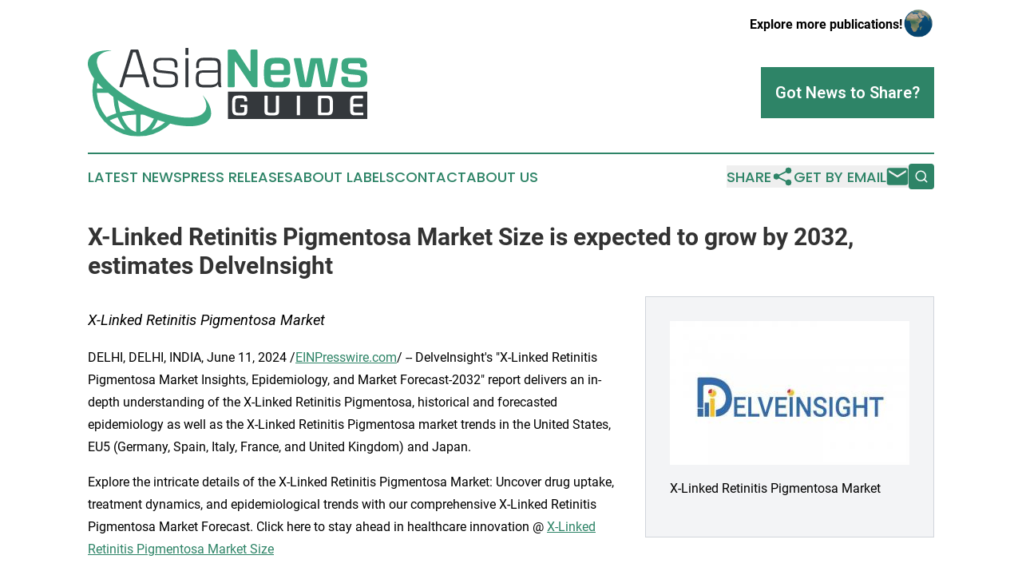

--- FILE ---
content_type: text/html;charset=utf-8
request_url: https://www.asianewsguide.com/article/719057437-x-linked-retinitis-pigmentosa-market-size-is-expected-to-grow-by-2032-estimates-delveinsight
body_size: 8192
content:
<!DOCTYPE html>
<html lang="en">
<head>
  <title>X-Linked Retinitis Pigmentosa Market Size is expected to grow by 2032, estimates DelveInsight | Asia News Guide</title>
  <meta charset="utf-8">
  <meta name="viewport" content="width=device-width, initial-scale=1">
    <meta name="description" content="Asia News Guide is an online news publication focusing on the Asia Pacific: Following the news from Asia and the Pacific">
    <link rel="icon" href="https://cdn.newsmatics.com/agp/sites/asianewsguide-favicon-1.png" type="image/png">
  <meta name="csrf-token" content="DZbqCD2_b9sqZMN7tA7uC7OqW3kg9NipTUuQuNp2iDU=">
  <meta name="csrf-param" content="authenticity_token">
  <link href="/css/styles.min.css?v1d0b8e25eaccc1ca72b30a2f13195adabfa54991" rel="stylesheet" data-turbo-track="reload">
  <link rel="stylesheet" href="/plugins/vanilla-cookieconsent/cookieconsent.css?v1d0b8e25eaccc1ca72b30a2f13195adabfa54991">
  
<style type="text/css">
    :root {
        --color-primary-background: rgba(46, 132, 103, 0.1);
        --color-primary: #2e8467;
        --color-secondary: #34383c;
    }
</style>

  <script type="importmap">
    {
      "imports": {
          "adController": "/js/controllers/adController.js?v1d0b8e25eaccc1ca72b30a2f13195adabfa54991",
          "alertDialog": "/js/controllers/alertDialog.js?v1d0b8e25eaccc1ca72b30a2f13195adabfa54991",
          "articleListController": "/js/controllers/articleListController.js?v1d0b8e25eaccc1ca72b30a2f13195adabfa54991",
          "dialog": "/js/controllers/dialog.js?v1d0b8e25eaccc1ca72b30a2f13195adabfa54991",
          "flashMessage": "/js/controllers/flashMessage.js?v1d0b8e25eaccc1ca72b30a2f13195adabfa54991",
          "gptAdController": "/js/controllers/gptAdController.js?v1d0b8e25eaccc1ca72b30a2f13195adabfa54991",
          "hamburgerController": "/js/controllers/hamburgerController.js?v1d0b8e25eaccc1ca72b30a2f13195adabfa54991",
          "labelsDescription": "/js/controllers/labelsDescription.js?v1d0b8e25eaccc1ca72b30a2f13195adabfa54991",
          "searchController": "/js/controllers/searchController.js?v1d0b8e25eaccc1ca72b30a2f13195adabfa54991",
          "videoController": "/js/controllers/videoController.js?v1d0b8e25eaccc1ca72b30a2f13195adabfa54991",
          "navigationController": "/js/controllers/navigationController.js?v1d0b8e25eaccc1ca72b30a2f13195adabfa54991"          
      }
    }
  </script>
  <script>
      (function(w,d,s,l,i){w[l]=w[l]||[];w[l].push({'gtm.start':
      new Date().getTime(),event:'gtm.js'});var f=d.getElementsByTagName(s)[0],
      j=d.createElement(s),dl=l!='dataLayer'?'&l='+l:'';j.async=true;
      j.src='https://www.googletagmanager.com/gtm.js?id='+i+dl;
      f.parentNode.insertBefore(j,f);
      })(window,document,'script','dataLayer','GTM-KGCXW2X');
  </script>

  <script>
    window.dataLayer.push({
      'cookie_settings': 'delta'
    });
  </script>
</head>
<body class="df-5 is-subpage">
<noscript>
  <iframe src="https://www.googletagmanager.com/ns.html?id=GTM-KGCXW2X"
          height="0" width="0" style="display:none;visibility:hidden"></iframe>
</noscript>
<div class="layout">

  <!-- Top banner -->
  <div class="max-md:hidden w-full content universal-ribbon-inner flex justify-end items-center">
    <a href="https://www.affinitygrouppublishing.com/" target="_blank" class="brands">
      <span class="font-bold text-black">Explore more publications!</span>
      <div>
        <img src="/images/globe.png" height="40" width="40" class="icon-globe"/>
      </div>
    </a>
  </div>
  <header data-controller="hamburger">
  <div class="content">
    <div class="header-top">
      <div class="flex gap-2 masthead-container justify-between items-center">
        <div class="mr-4 logo-container">
          <a href="/">
              <img src="https://cdn.newsmatics.com/agp/sites/asianewsguide-logo-1.svg" alt="Asia News Guide"
                class="max-md:!h-[60px] lg:!max-h-[115px]" height="127"
                width="auto" />
          </a>
        </div>
        <button class="hamburger relative w-8 h-6">
          <span aria-hidden="true"
            class="block absolute h-[2px] w-9 bg-[--color-primary] transform transition duration-500 ease-in-out -translate-y-[15px]"></span>
          <span aria-hidden="true"
            class="block absolute h-[2px] w-7 bg-[--color-primary] transform transition duration-500 ease-in-out translate-x-[7px]"></span>
          <span aria-hidden="true"
            class="block absolute h-[2px] w-9 bg-[--color-primary] transform transition duration-500 ease-in-out translate-y-[15px]"></span>
        </button>
        <a href="/submit-news" class="max-md:hidden button button-upload-content button-primary w-fit">
          <span>Got News to Share?</span>
        </a>
      </div>
      <!--  Screen size line  -->
      <div class="absolute bottom-0 -ml-[20px] w-screen h-[1px] bg-[--color-primary] z-50 md:hidden">
      </div>
    </div>
    <!-- Navigation bar -->
    <div class="navigation is-hidden-on-mobile" id="main-navigation">
      <div class="w-full md:hidden">
        <div data-controller="search" class="relative w-full">
  <div data-search-target="form" class="relative active">
    <form data-action="submit->search#performSearch" class="search-form">
      <input type="text" name="query" placeholder="Search..." data-search-target="input" class="search-input md:hidden" />
      <button type="button" data-action="click->search#toggle" data-search-target="icon" class="button-search">
        <img height="18" width="18" src="/images/search.svg" />
      </button>
    </form>
  </div>
</div>

      </div>
      <nav class="navigation-part">
          <a href="/latest-news" class="nav-link">
            Latest News
          </a>
          <a href="/press-releases" class="nav-link">
            Press Releases
          </a>
          <a href="/about-labels" class="nav-link">
            About Labels
          </a>
          <a href="/contact" class="nav-link">
            Contact
          </a>
          <a href="/about" class="nav-link">
            About Us
          </a>
      </nav>
      <div class="w-full md:w-auto md:justify-end">
        <div data-controller="navigation" class="header-actions hidden">
  <button class="nav-link flex gap-1 items-center" onclick="window.ShareDialog.openDialog()">
    <span data-navigation-target="text">
      Share
    </span>
    <span class="icon-share"></span>
  </button>
  <button onclick="window.AlertDialog.openDialog()" class="nav-link nav-link-email flex items-center gap-1.5">
    <span data-navigation-target="text">
      Get by Email
    </span>
    <span class="icon-mail"></span>
  </button>
  <div class="max-md:hidden">
    <div data-controller="search" class="relative w-full">
  <div data-search-target="form" class="relative active">
    <form data-action="submit->search#performSearch" class="search-form">
      <input type="text" name="query" placeholder="Search..." data-search-target="input" class="search-input md:hidden" />
      <button type="button" data-action="click->search#toggle" data-search-target="icon" class="button-search">
        <img height="18" width="18" src="/images/search.svg" />
      </button>
    </form>
  </div>
</div>

  </div>
</div>

      </div>
      <a href="/submit-news" class="md:hidden uppercase button button-upload-content button-primary w-fit">
        <span>Got News to Share?</span>
      </a>
      <a href="https://www.affinitygrouppublishing.com/" target="_blank" class="nav-link-agp">
        Explore more publications!
        <img src="/images/globe.png" height="35" width="35" />
      </a>
    </div>
  </div>
</header>

  <div id="main-content" class="content">
    <div id="flash-message"></div>
    <h1>X-Linked Retinitis Pigmentosa Market Size is expected to grow by 2032, estimates DelveInsight</h1>
<div class="press-release">
  <div class="pr_images_column"><div class="pr_image"><a href="https://img.einpresswire.com/large/685142/x-linked-retinitis-pigmentosa-m.jpeg#800x480" target="_blank" rel="nofollow"><img src="https://img.einpresswire.com/medium/685142/x-linked-retinitis-pigmentosa-m.jpeg" width="300" height="180" alt="X-Linked Retinitis Pigmentosa Market" style="max-width: 100%; height: auto;" /></a><p>X-Linked Retinitis Pigmentosa Market</p></div></div>
<p style="margin-bottom:1em;font-size:115%;"><i>X-Linked Retinitis Pigmentosa Market</i></p>
<p>DELHI, DELHI, INDIA, June 11, 2024 /<a href="https://www.einpresswire.com/?promo=4400" dir="auto" rel="nofollow external" target="_blank">EINPresswire.com</a>/ -- DelveInsight&#39;s &quot;X-Linked Retinitis Pigmentosa Market Insights, Epidemiology, and Market Forecast-2032&quot; report delivers an in-depth understanding of the X-Linked Retinitis Pigmentosa, historical and forecasted epidemiology as well as the X-Linked Retinitis Pigmentosa market trends in the United States, EU5 (Germany, Spain, Italy, France, and United Kingdom) and Japan.</p>
<p>Explore the intricate details of the X-Linked Retinitis Pigmentosa Market: Uncover drug uptake, treatment dynamics, and epidemiological trends with our comprehensive X-Linked Retinitis Pigmentosa Market Forecast. Click here to stay ahead in healthcare innovation @ <a href="https://www.delveinsight.com/sample-request/x-linked-retinitis-pigmentosa-market?utm_source=einpresswire&amp;utm_medium=pressrelease&amp;utm_campaign=ypr" rel="external nofollow" target="_blank">X-Linked Retinitis Pigmentosa Market Size</a></p>
<p>Key Takeaways from the X-Linked Retinitis Pigmentosa Market Report<br />•	May 2024:- Janssen Pharmaceuticals- Phase 3 Study to Evaluate the Safety and Efficacy of AAV5-hRKp.RPGR for the Treatment of Japanese X-linked Retinitis Pigmentosa Associated With Pathogenic Variants in Retinitis Pigmentosa GTPase Regulator (RPGR).<br />•	May 2024:- Beacon Therapeutics- A Phase 1/2 Open-Label Dose Escalation Study to Evaluate the Safety and Efficacy of AGTC-501 (rAAV2tYF-GRK1-RPGR) and a Phase 2 Randomized, Controlled, Masked, Multi-center Study Comparing Two Doses of AGTC-501 in Male Subjects With X-linked Retinitis Pigmentosa Confirmed by a Pathogenic Variant in the RPGR Gene<br />•	The increase in X-Linked Retinitis Pigmentosa Market Size is a direct consequence of the increasing patient population and anticipated launch of emerging therapies in the 7MM.<br />•	As per DelveInsight analysis, the X-Linked Retinitis Pigmentosa Market is anticipated to witness growth at a considerable CAGR.<br />•	The leading X-Linked Retinitis Pigmentosa Companies such as Kiora Pharmaceuticals Inc., Beacon Therapeutics, Janssen Research &amp; Development LLC, 4D Molecular Therapeutics, and others.and others.<br />•	Promising X-Linked Retinitis Pigmentosa Therapies such as KIO-301, and others.</p>
<p>Delve deep into the X-Linked Retinitis Pigmentosa Market Landscape: Analyze drug adoption, treatment paradigms, and epidemiological shifts in our detailed X-Linked Retinitis Pigmentosa Market Forecast. Click here to shape the future @ <a href="https://www.delveinsight.com/sample-request/x-linked-retinitis-pigmentosa-market?utm_source=einpresswire&amp;utm_medium=pressrelease&amp;utm_campaign=ypr" rel="external nofollow" target="_blank">X-Linked Retinitis Pigmentosa Epidemiology Insights</a></p>
<p>X-Linked Retinitis Pigmentosa Overview<br />X-linked retinitis Pigmentosa (XLRP) is a severe form of retinitis Pigmentosa (RP). XLRP is associated with mutations in genes located on the X chromosome, which means the condition predominantly affects males. However, some female carriers may also be clinically affected, although usually with a much less severe phenotype than males. <br />X-Linked Retinitis Pigmentosa Epidemiology Insights<br />•	X-Linked Retinitis Pigmentosa Diagnosed Prevalent Cases<br />•	X-Linked Retinitis Pigmentosa Treatable Cases<br />•	X-Linked Retinitis Pigmentosa Mutant gene-specific Diagnosed Prevalent Cases</p>
<p>Navigate the complexities of the X-Linked Retinitis Pigmentosa Market: Gain insights into drug trends, treatment scenarios, and epidemiological data through our insightful X-Linked Retinitis Pigmentosa Market Forecast. Click here to get more insights @ <a href="https://www.delveinsight.com/sample-request/x-linked-retinitis-pigmentosa-market?utm_source=einpresswire&amp;utm_medium=pressrelease&amp;utm_campaign=ypr" rel="external nofollow" target="_blank">X-Linked Retinitis Pigmentosa Treatment Market</a></p>
<p>X-Linked Retinitis Pigmentosa Market Insights<br />In recent years, genetic causes of X-linked RP have been better understood, and novel treatments are being developed to combat the disease. Gene-specific or mutation-specific investigations point to the possibility that gene augmentation therapy might be designed to restore normal gene expression in photoreceptors. Other research involves cell replacement therapy, which involves transplanting retinal progenitor cells (or non-ocular stem cells) into the eye, to repopulate the retina with functional photoreceptors. </p>
<p>X-Linked Retinitis Pigmentosa Treatment Landscape<br />The available treatment options were limited and primarily focused on managing symptoms and slowing down the progression of the disease. These treatments were not applicable to all forms of XLRP due to its genetic and clinical heterogeneity. XLRP is a genetically diverse condition, with mutations in different genes leading to the disease. Developing targeted therapies for each specific genetic mutation is a complex challenge, and a one-size-fits-all approach is not feasible, managing the ongoing degeneration of retinal cells is a significant challenge. Slowing down or halting the progression of the disease remains a major unmet need.</p>
<p>Unlock insights into the X-Linked Retinitis Pigmentosa Market: discover drug uptake patterns, treatment landscapes, and epidemiological insights with our exclusive X-Linked Retinitis Pigmentosa Market Forecast. Click here @ X-Linked Retinitis Pigmentosa Market Drivers and Barriers-<a href="https://www.delveinsight.com/sample-request/x-linked-retinitis-pigmentosa-market?utm_source=einpresswire&amp;utm_medium=pressrelease&amp;utm_campaign=ypr" rel="external nofollow" target="_blank">https://www.delveinsight.com/sample-request/x-linked-retinitis-pigmentosa-market?utm_source=einpresswire&amp;utm_medium=pressrelease&amp;utm_campaign=ypr</a> </p>
<p>X-Linked Retinitis Pigmentosa Drug Market<br />Overall, the increasing prevalence of the disease along with the significant disease burden and the robust emerging pipeline is expected to fuel the X-linked Retinitis Pigmentosa market during the forecast period (2023-2032). Companies across the globe are thoroughly working toward the development of new treatment therapies for X-linked Retinitis Pigmentosa. Some of the key players below in the market are involved in developing therapies for X-linked Retinitis Pigmentosa.</p>
<p>X-Linked Retinitis Pigmentosa Drugs Uptake<br />•	AAV5-RPGR is a gene therapy developed by Janssen (Johnson &amp; Johnson) &amp; and MEIRAGTx for RPGR-Associated X-Linked Retinitis Pigmentosa. It is delivered via subretinal injection targeting the central retina in the eye that was more affected at baseline. AAV-RPGR is designed to treat the most common form of X-linked retinitis Pigmentosa (XLRP) caused by mutations in the eye-specific form of the RPGR gene called RPGR open reading frame 15 (RPGR ORF15). Both rods and cones photoreceptors require RPGR ORF15 to function. In 2020, MEIRAGTx announced six-, nine-, and 12-month results from the dose escalation phase of the Phase I/II trial, with data demonstrating statistically significant improvement in retinal sensitivity and vision-guided mobility. <br />•	4D-125 by 4D Molecular Therapeutics is an investigational genetic medicine using the R100 vector for the treatment of XLRP related to mutations in the RPGR gene. 4D-125 is currently being evaluated in a Phase I/II study. This product is highly differentiated because it utilizes the primate-evolved and customized intravitreal R100 vector for transgene (RPGR) delivery to the retina with the goal of transgene expression in all regions of the retina after a single dose. 4D-125 is being evaluated in the EXCEL, a Phase I/II dose-escalation clinical trial in patients with XLRP related to mutations in the RPGR gene. The primary endpoint of this trial is to determine the safety and maximum-tolerated dose. Secondary endpoints include assessments of biological activity, including both visual field function and anatomical endpoints.</p>
<p>Discover more about X-Linked Retinitis Pigmentosa Drugs in development @ X-Linked Retinitis Pigmentosa Ongoing Clinical Trials Analysis-<a href="https://www.delveinsight.com/sample-request/x-linked-retinitis-pigmentosa-market?utm_source=einpresswire&amp;utm_medium=pressrelease&amp;utm_campaign=ypr" rel="external nofollow" target="_blank">https://www.delveinsight.com/sample-request/x-linked-retinitis-pigmentosa-market?utm_source=einpresswire&amp;utm_medium=pressrelease&amp;utm_campaign=ypr</a> </p> 
<p>Scope of the X-Linked Retinitis Pigmentosa Market Report<br />•	Coverage- 7MM<br />•	X-Linked Retinitis Pigmentosa Companies- Kiora Pharmaceuticals Inc., Beacon Therapeutics, Janssen Research &amp; Development LLC, 4D Molecular Therapeutics, and others.and others.<br />•	X-Linked Retinitis Pigmentosa Therapies- KIO-301, and others.<br />•	X-Linked Retinitis Pigmentosa Market Dynamics: Wet Age-Related Macular Degeneration Market drivers and Exocrine Pancreatic Insufficiency Market Barriers<br />•	X-Linked Retinitis Pigmentosa Competitive Intelligence Analysis: SWOT analysis, PESTLE analysis, Porter&#39;s five forces, BCG Matrix, Market entry strategies<br />•	X-Linked Retinitis Pigmentosa Unmet Needs, KOL&#39;s views, Analyst&#39;s views, X-Linked Retinitis Pigmentosa Market Access and Reimbursement</p>
<p>Gain a strategic edge in the X-Linked Retinitis Pigmentosa Market: explore comprehensive drug insights, treatment updates, and epidemiological forecasts in our in-depth X-Linked Retinitis Pigmentosa Market Forecast. Click here to lead in advancements @ X-Linked Retinitis Pigmentosa Clinical Trials Assessment- <a href="https://www.delveinsight.com/sample-request/x-linked-retinitis-pigmentosa-market?utm_source=einpresswire&amp;utm_medium=pressrelease&amp;utm_campaign=ypr" rel="external nofollow" target="_blank">https://www.delveinsight.com/sample-request/x-linked-retinitis-pigmentosa-market?utm_source=einpresswire&amp;utm_medium=pressrelease&amp;utm_campaign=ypr</a> </p>
<p>Table of Content<br />1. Key Insights<br />2. Executive Summary of X-Linked Retinitis Pigmentosa (XLRP)<br />3. Competitive Intelligence Analysis for X-Linked Retinitis Pigmentosa (XLRP)<br />4. X-Linked Retinitis Pigmentosa (XLRP): Market Overview at a Glance<br />5. X-Linked Retinitis Pigmentosa (XLRP): Disease Background and Overview<br />6. Patient Journey<br />7. X-Linked Retinitis Pigmentosa (XLRP) Epidemiology and Patient Population<br />8. Treatment Algorithm, Current Treatment, and Medical Practices<br />9. X-Linked Retinitis Pigmentosa (XLRP) Unmet Needs<br />10. Key Endpoints of X-Linked Retinitis Pigmentosa (XLRP) Treatment<br />11. X-Linked Retinitis Pigmentosa (XLRP) Marketed Products<br />12. X-Linked Retinitis Pigmentosa (XLRP) Emerging Therapies<br />13. X-Linked Retinitis Pigmentosa (XLRP): Seven Major Market Analysis<br />14. Attribute analysis<br />15. 7MM: Market Outlook<br />16. Access and Reimbursement Overview of X-Linked Retinitis Pigmentosa (XLRP)<br />17. KOL Views<br />18. Market Drivers<br />19. Market Barriers<br />20. Appendix<br />21. DelveInsight Capabilities<br />22. Disclaimer<br />23. About DelveInsight</p>
<p>About DelveInsight</p>
<p>DelveInsight is a leading Healthcare Business Consultant, and Market Research firm focused exclusively on life sciences. It supports Pharma companies by providing comprehensive end-to-end solutions to improve their performance. It also offers Healthcare Consulting Services, which benefits in market analysis to accelerate the business growth and overcome challenges with a practical approach.</p><p class="contact" dir="auto" style="margin: 1em 0;">Yash Bhardwaj<br />
DelveInsight<br />
+91 9650213330<br />
<a href="http://www.einpresswire.com/contact_author/719057437" data-src="hgXB9Iq4MEIuu24D">email us here</a></p>
<p>
  Legal Disclaimer:
</p>
<p>
  EIN Presswire provides this news content "as is" without warranty of any kind. We do not accept any responsibility or liability
  for the accuracy, content, images, videos, licenses, completeness, legality, or reliability of the information contained in this
  article. If you have any complaints or copyright issues related to this article, kindly contact the author above.
</p>
<img class="prtr" src="https://www.einpresswire.com/tracking/article.gif?t=5&a=3QrFAYQAqW0JSZI9&i=hgXB9Iq4MEIuu24D" alt="">
</div>

  </div>
</div>
<footer class="footer footer-with-line">
  <div class="content flex flex-col">
    <p class="footer-text text-sm mb-4 order-2 lg:order-1">© 1995-2026 Newsmatics Inc. dba Affinity Group Publishing &amp; Asia News Guide. All Rights Reserved.</p>
    <div class="footer-nav lg:mt-2 mb-[30px] lg:mb-0 flex gap-7 flex-wrap justify-center order-1 lg:order-2">
        <a href="/about" class="footer-link">About</a>
        <a href="/archive" class="footer-link">Press Release Archive</a>
        <a href="/submit-news" class="footer-link">Submit Press Release</a>
        <a href="/legal/terms" class="footer-link">Terms &amp; Conditions</a>
        <a href="/legal/dmca" class="footer-link">Copyright/DMCA Policy</a>
        <a href="/legal/privacy" class="footer-link">Privacy Policy</a>
        <a href="/contact" class="footer-link">Contact</a>
    </div>
  </div>
</footer>
<div data-controller="dialog" data-dialog-url-value="/" data-action="click->dialog#clickOutside">
  <dialog
    class="modal-shadow fixed backdrop:bg-black/20 z-40 text-left bg-white rounded-full w-[350px] h-[350px] overflow-visible"
    data-dialog-target="modal"
  >
    <div class="text-center h-full flex items-center justify-center">
      <button data-action="click->dialog#close" type="button" class="modal-share-close-button">
        ✖
      </button>
      <div>
        <div class="mb-4">
          <h3 class="font-bold text-[28px] mb-3">Share us</h3>
          <span class="text-[14px]">on your social networks:</span>
        </div>
        <div class="flex gap-6 justify-center text-center">
          <a href="https://www.facebook.com/sharer.php?u=https://www.asianewsguide.com" class="flex flex-col items-center font-bold text-[#4a4a4a] text-sm" target="_blank">
            <span class="h-[55px] flex items-center">
              <img width="40px" src="/images/fb.png" alt="Facebook" class="mb-2">
            </span>
            <span class="text-[14px]">
              Facebook
            </span>
          </a>
          <a href="https://www.linkedin.com/sharing/share-offsite/?url=https://www.asianewsguide.com" class="flex flex-col items-center font-bold text-[#4a4a4a] text-sm" target="_blank">
            <span class="h-[55px] flex items-center">
              <img width="40px" height="40px" src="/images/linkedin.png" alt="LinkedIn" class="mb-2">
            </span>
            <span class="text-[14px]">
            LinkedIn
            </span>
          </a>
        </div>
      </div>
    </div>
  </dialog>
</div>

<div data-controller="alert-dialog" data-action="click->alert-dialog#clickOutside">
  <dialog
    class="fixed backdrop:bg-black/20 modal-shadow z-40 text-left bg-white rounded-full w-full max-w-[450px] aspect-square overflow-visible"
    data-alert-dialog-target="modal">
    <div class="flex items-center text-center -mt-4 h-full flex-1 p-8 md:p-12">
      <button data-action="click->alert-dialog#close" type="button" class="modal-close-button">
        ✖
      </button>
      <div class="w-full" data-alert-dialog-target="subscribeForm">
        <img class="w-8 mx-auto mb-4" src="/images/agps.svg" alt="AGPs" />
        <p class="md:text-lg">Get the latest news on this topic.</p>
        <h3 class="dialog-title mt-4">SIGN UP FOR FREE TODAY</h3>
        <form data-action="submit->alert-dialog#submit" method="POST" action="/alerts">
  <input type="hidden" name="authenticity_token" value="DZbqCD2_b9sqZMN7tA7uC7OqW3kg9NipTUuQuNp2iDU=">

  <input data-alert-dialog-target="fullnameInput" type="text" name="fullname" id="fullname" autocomplete="off" tabindex="-1">
  <label>
    <input data-alert-dialog-target="emailInput" placeholder="Email address" name="email" type="email"
      value=""
      class="rounded-xs mb-2 block w-full bg-white px-4 py-2 text-gray-900 border-[1px] border-solid border-gray-600 focus:border-2 focus:border-gray-800 placeholder:text-gray-400"
      required>
  </label>
  <div class="text-red-400 text-sm" data-alert-dialog-target="errorMessage"></div>

  <input data-alert-dialog-target="timestampInput" type="hidden" name="timestamp" value="1768962059" autocomplete="off" tabindex="-1">

  <input type="submit" value="Sign Up"
    class="!rounded-[3px] w-full mt-2 mb-4 bg-primary px-5 py-2 leading-5 font-semibold text-white hover:color-primary/75 cursor-pointer">
</form>
<a data-action="click->alert-dialog#close" class="text-black underline hover:no-underline inline-block mb-4" href="#">No Thanks</a>
<p class="text-[15px] leading-[22px]">
  By signing to this email alert, you<br /> agree to our
  <a href="/legal/terms" class="underline text-primary hover:no-underline" target="_blank">Terms & Conditions</a>
</p>

      </div>
      <div data-alert-dialog-target="checkEmail" class="hidden">
        <img class="inline-block w-9" src="/images/envelope.svg" />
        <h3 class="dialog-title">Check Your Email</h3>
        <p class="text-lg mb-12">We sent a one-time activation link to <b data-alert-dialog-target="userEmail"></b>.
          Just click on the link to
          continue.</p>
        <p class="text-lg">If you don't see the email in your inbox, check your spam folder or <a
            class="underline text-primary hover:no-underline" data-action="click->alert-dialog#showForm" href="#">try
            again</a>
        </p>
      </div>

      <!-- activated -->
      <div data-alert-dialog-target="activated" class="hidden">
        <img class="w-8 mx-auto mb-4" src="/images/agps.svg" alt="AGPs" />
        <h3 class="dialog-title">SUCCESS</h3>
        <p class="text-lg">You have successfully confirmed your email and are subscribed to <b>
            Asia News Guide
          </b> daily
          news alert.</p>
      </div>
      <!-- alreadyActivated -->
      <div data-alert-dialog-target="alreadyActivated" class="hidden">
        <img class="w-8 mx-auto mb-4" src="/images/agps.svg" alt="AGPs" />
        <h3 class="dialog-title">Alert was already activated</h3>
        <p class="text-lg">It looks like you have already confirmed and are receiving the <b>
            Asia News Guide
          </b> daily news
          alert.</p>
      </div>
      <!-- activateErrorMessage -->
      <div data-alert-dialog-target="activateErrorMessage" class="hidden">
        <img class="w-8 mx-auto mb-4" src="/images/agps.svg" alt="AGPs" />
        <h3 class="dialog-title">Oops!</h3>
        <p class="text-lg mb-4">It looks like something went wrong. Please try again.</p>
        <form data-action="submit->alert-dialog#submit" method="POST" action="/alerts">
  <input type="hidden" name="authenticity_token" value="DZbqCD2_b9sqZMN7tA7uC7OqW3kg9NipTUuQuNp2iDU=">

  <input data-alert-dialog-target="fullnameInput" type="text" name="fullname" id="fullname" autocomplete="off" tabindex="-1">
  <label>
    <input data-alert-dialog-target="emailInput" placeholder="Email address" name="email" type="email"
      value=""
      class="rounded-xs mb-2 block w-full bg-white px-4 py-2 text-gray-900 border-[1px] border-solid border-gray-600 focus:border-2 focus:border-gray-800 placeholder:text-gray-400"
      required>
  </label>
  <div class="text-red-400 text-sm" data-alert-dialog-target="errorMessage"></div>

  <input data-alert-dialog-target="timestampInput" type="hidden" name="timestamp" value="1768962059" autocomplete="off" tabindex="-1">

  <input type="submit" value="Sign Up"
    class="!rounded-[3px] w-full mt-2 mb-4 bg-primary px-5 py-2 leading-5 font-semibold text-white hover:color-primary/75 cursor-pointer">
</form>
<a data-action="click->alert-dialog#close" class="text-black underline hover:no-underline inline-block mb-4" href="#">No Thanks</a>
<p class="text-[15px] leading-[22px]">
  By signing to this email alert, you<br /> agree to our
  <a href="/legal/terms" class="underline text-primary hover:no-underline" target="_blank">Terms & Conditions</a>
</p>

      </div>

      <!-- deactivated -->
      <div data-alert-dialog-target="deactivated" class="hidden">
        <img class="w-8 mx-auto mb-4" src="/images/agps.svg" alt="AGPs" />
        <h3 class="dialog-title">You are Unsubscribed!</h3>
        <p class="text-lg">You are no longer receiving the <b>
            Asia News Guide
          </b>daily news alert.</p>
      </div>
      <!-- alreadyDeactivated -->
      <div data-alert-dialog-target="alreadyDeactivated" class="hidden">
        <img class="w-8 mx-auto mb-4" src="/images/agps.svg" alt="AGPs" />
        <h3 class="dialog-title">You have already unsubscribed!</h3>
        <p class="text-lg">You are no longer receiving the <b>
            Asia News Guide
          </b> daily news alert.</p>
      </div>
      <!-- deactivateErrorMessage -->
      <div data-alert-dialog-target="deactivateErrorMessage" class="hidden">
        <img class="w-8 mx-auto mb-4" src="/images/agps.svg" alt="AGPs" />
        <h3 class="dialog-title">Oops!</h3>
        <p class="text-lg">Try clicking the Unsubscribe link in the email again and if it still doesn't work, <a
            href="/contact">contact us</a></p>
      </div>
    </div>
  </dialog>
</div>

<script src="/plugins/vanilla-cookieconsent/cookieconsent.umd.js?v1d0b8e25eaccc1ca72b30a2f13195adabfa54991"></script>
  <script src="/js/cookieconsent.js?v1d0b8e25eaccc1ca72b30a2f13195adabfa54991"></script>

<script type="module" src="/js/app.js?v1d0b8e25eaccc1ca72b30a2f13195adabfa54991"></script>
</body>
</html>


--- FILE ---
content_type: image/svg+xml
request_url: https://cdn.newsmatics.com/agp/sites/asianewsguide-logo-1.svg
body_size: 10518
content:
<?xml version="1.0" encoding="UTF-8" standalone="no"?>
<svg
   xmlns:dc="http://purl.org/dc/elements/1.1/"
   xmlns:cc="http://creativecommons.org/ns#"
   xmlns:rdf="http://www.w3.org/1999/02/22-rdf-syntax-ns#"
   xmlns:svg="http://www.w3.org/2000/svg"
   xmlns="http://www.w3.org/2000/svg"
   xmlns:sodipodi="http://sodipodi.sourceforge.net/DTD/sodipodi-0.dtd"
   xmlns:inkscape="http://www.inkscape.org/namespaces/inkscape"
   id="Layer_1"
   data-name="Layer 1"
   viewBox="0 0 399.99838 127.06072"
   version="1.1"
   sodipodi:docname="AsiaNewsGuide-logo-b21-SVG_cropped.svg"
   width="399.99838"
   height="127.06071"
   inkscape:version="0.92.3 (2405546, 2018-03-11)">
  <metadata
     id="metadata31">
    <rdf:RDF>
      <cc:Work
         rdf:about="">
        <dc:format>image/svg+xml</dc:format>
        <dc:type
           rdf:resource="http://purl.org/dc/dcmitype/StillImage" />
      </cc:Work>
    </rdf:RDF>
  </metadata>
  <sodipodi:namedview
     pagecolor="#ffffff"
     bordercolor="#666666"
     borderopacity="1"
     objecttolerance="10"
     gridtolerance="10"
     guidetolerance="10"
     inkscape:pageopacity="0"
     inkscape:pageshadow="2"
     inkscape:window-width="640"
     inkscape:window-height="480"
     id="namedview29"
     showgrid="false"
     inkscape:zoom="0.835"
     inkscape:cx="199.99839"
     inkscape:cy="63.545717"
     inkscape:window-x="0"
     inkscape:window-y="0"
     inkscape:window-maximized="0"
     inkscape:current-layer="Layer_1" />
  <defs
     id="defs4">
    <style
       id="style2">.cls-1{fill:#34383c;}.cls-2{fill:#3da881;}</style>
  </defs>
  <path
     class="cls-1"
     d="m 79.128388,42.04 h -25.17 l -4,13.44 a 1.3,1.3 0 0 1 -1.32,0.85 h -2.55 a 0.77,0.77 0 0 1 -0.85,-0.85 l 15.68,-51.89 a 1.83,1.83 0 0 1 2,-1.3 h 7.71 c 1.16,0 1.78,0.45 2,1.3 l 15.6,51.89 c 0,0.54 -0.31,0.85 -0.93,0.85 h -3.17 a 1,1 0 0 1 -1,-0.85 z m -24,-3.78 h 22.93 l -9.42,-31.66 c -0.08,-0.22 -0.16,-0.3 -0.39,-0.3 h -3.16 c -0.24,0 -0.31,0.08 -0.39,0.3 z"
     id="path6"
     inkscape:connector-curvature="0"
     style="fill:#34383c" />
  <path
     class="cls-1"
     d="m 124.84839,44.4 c 0,-4.71 -1.7,-6.63 -6.72,-7.18 l -14.82,-1.54 c -6.570002,-0.7 -9.420002,-3.09 -9.420002,-9.34 v -1.78 c 0,-7.88 2.85,-10.35 13.270002,-10.35 h 8.42 c 8.88,0 12.74,2.63 12.74,9.73 v 3.16 c 0,0.63 -0.31,0.93 -1,0.93 h -2.17 c -0.69,0 -1,-0.3 -1,-0.93 v -3.08 c 0,-5.18 -2.47,-6.18 -9.58,-6.18 h -7.12 c -6.88,0 -9.350002,1.24 -9.350002,6.1 v 1.7 c 0,4.63 1.39,5.87 6.570002,6.41 l 15.05,1.62 c 7.18,0.77 9.27,4.17 9.27,10.42 v 2.08 c 0,7.88 -3.17,10.58 -13.44,10.58 h -9 c -9.330002,0 -12.730002,-3.47 -12.730002,-11.19 V 42.4 c 0,-0.7 0.3,-1 0.93,-1 h 2.23 c 0.7,0 1,0.31 1,1 v 3 c 0,6.18 2.850002,7.72 9.720002,7.72 h 7.57 c 7.64,0 9.58,-1.7 9.58,-6.94 z"
     id="path8"
     inkscape:connector-curvature="0"
     style="fill:#34383c" />
  <path
     class="cls-1"
     d="m 140.44839,9.93 c -0.54,0 -0.85,-0.31 -0.85,-0.93 V 1 c 0,-0.7 0.31,-1 0.85,-1 h 2.71 c 0.61,0 0.92,0.3 0.92,1 v 8 a 0.82,0.82 0 0 1 -0.92,0.93 z m 0,46.4 c -0.54,0 -0.85,-0.31 -0.85,-0.93 V 15.56 c 0,-0.69 0.31,-1 0.85,-1 h 2.71 c 0.61,0 0.92,0.31 0.92,1 V 55.4 a 0.82,0.82 0 0 1 -0.92,0.93 z"
     id="path10"
     inkscape:connector-curvature="0"
     style="fill:#34383c" />
  <path
     class="cls-1"
     d="m 188.62839,56.33 c -1.46,0 -2.08,-1.7 -2.31,-4.48 -1.62,2.78 -4.71,4.86 -11.28,4.86 h -9.49 c -8,0 -10.89,-3.39 -10.89,-10.26 v -4.18 c 0,-6.94 2.17,-10.11 10.89,-10.11 h 11.12 c 6.56,0 8.33,-0.07 9.34,-0.69 v -4.79 c 0,-7.8 -1.62,-8.72 -9.81,-8.72 h -10.75 c -4.87,0 -6.41,2.39 -6.41,7 v 2.94 a 0.81,0.81 0 0 1 -0.93,0.92 h -2.16 a 0.81,0.81 0 0 1 -0.93,-0.92 v -2.3 c 0,-7.64 3.4,-11.43 10.19,-11.43 h 12 c 11.42,0 13.2,2.86 13.2,13.36 V 48.6 c 0,5.87 0.77,6.57 0.77,7.11 0,0.39 -0.23,0.62 -0.69,0.62 z m -2.62,-21.47 c -0.85,0.54 -3.09,0.7 -8,0.7 h -12.27 c -5.49,0 -7,1.62 -7,6.64 v 4.4 c 0,4.63 2.08,6.41 7,6.41 h 8.25 c 7.26,0 10.2,-1.08 12.05,-5 z"
     id="path12"
     inkscape:connector-curvature="0"
     style="fill:#34383c" />
  <path
     class="cls-2"
     d="m 237.58839,56.33 a 3.6,3.6 0 0 1 -3.09,-1.62 l -22.85,-34.31 a 0.78,0.78 0 0 0 -0.62,-0.39 h -0.38 c -0.24,0 -0.39,0.16 -0.39,0.47 v 34 c 0,1.31 -0.69,1.93 -2,1.93 h -6.1 a 1.68,1.68 0 0 1 -1.93,-1.93 V 4.52 c 0,-1.47 0.69,-2.23 2.16,-2.23 h 7.18 a 3.44,3.44 0 0 1 3.09,1.54 l 18.75,29 a 1,1 0 0 0 0.7,0.46 h 0.39 c 0.23,0 0.38,-0.15 0.38,-0.46 V 4.29 c 0,-1.31 0.62,-2 1.93,-2 h 6.1 a 1.76,1.76 0 0 1 2,2 V 54.4 a 1.69,1.69 0 0 1 -1.93,1.93 z"
     id="path14"
     inkscape:connector-curvature="0"
     style="fill:#3da881" />
  <path
     class="cls-2"
     d="m 268.33839,56.71 c -13,0 -16.22,-3.86 -16.22,-18.84 v -4.86 c 0,-14.9 3.25,-18.84 16.06,-18.84 h 7.27 c 10.19,0 14.28,4.49 14.28,15.29 v 5.4 c 0,2.55 -1,3.79 -3,3.79 h -24.88 v 0.38 c 0,8 1.7,9.73 7.41,9.73 h 7.26 c 2.55,0 3.78,-1.08 3.78,-3.55 v -0.62 c 0,-1.31 0.62,-1.92 2,-1.92 h 5.15 c 1.31,0 2,0.61 2,1.92 v 1.09 c 0,7.33 -3.62,11 -10.88,11 z m 12.27,-27.87 c 0,-4.7 -1.7,-6.56 -6.72,-6.56 h -4.32 c -6,0 -7.72,1.32 -7.72,8.26 v 1.16 h 17.91 c 0.54,0 0.85,-0.31 0.85,-0.93 z"
     id="path16"
     inkscape:connector-curvature="0"
     style="fill:#3da881" />
  <path
     class="cls-2"
     d="m 327.55839,22.66 c -0.08,-0.31 -0.15,-0.45 -0.38,-0.45 h -0.46 c -0.24,0 -0.32,0.14 -0.39,0.45 l -6.26,31.2 c -0.54,2.08 -1.54,2.47 -3.7,2.47 h -9.92 c -2.24,0 -3.17,-0.39 -3.63,-2.47 l -7.95,-37.53 c 0,-1.15 0.54,-1.77 1.7,-1.77 h 6.48 c 1.55,0 1.93,0.54 2.17,1.77 l 5.94,31.82 c 0.08,0.3 0.15,0.45 0.38,0.45 h 0.47 c 0.23,0 0.31,-0.15 0.38,-0.45 l 6.22,-31.75 a 2,2 0 0 1 2.24,-1.85 h 12.27 a 2.07,2.07 0 0 1 2.24,1.85 l 5.87,31.74 c 0.08,0.3 0.15,0.45 0.39,0.45 h 0.46 c 0.23,0 0.31,-0.15 0.38,-0.45 l 6.1,-31.82 a 2.07,2.07 0 0 1 2.24,-1.77 h 5.65 c 1.16,0 1.7,0.62 1.7,1.77 l -7.95,37.53 c -0.47,2.08 -1.32,2.47 -3.71,2.47 h -9.34 c -2.4,0 -3.32,-0.39 -3.71,-2.47 z"
     id="path18"
     inkscape:connector-curvature="0"
     style="fill:#3da881" />
  <path
     class="cls-2"
     d="m 376.36839,56.71 c -9.8,0 -13.43,-3.47 -13.43,-11.12 V 43.4 c 0,-1.32 0.62,-2 1.93,-2 h 5.58 a 1.8,1.8 0 0 1 2,2 v 1.69 c 0,2.7 1.23,3.79 4,3.79 h 8.8 c 3.79,0 5.41,-1 5.41,-3.86 v -1.86 c 0,-2.54 -1.08,-3.93 -4.17,-4.24 l -11.81,-1.12 c -8.23,-0.77 -11.66,-3.17 -11.66,-10.4 v -2.32 c 0,-8.65 3.32,-10.89 14,-10.89 h 9 c 9.26,0 13.35,2.56 13.35,9.57 v 2.33 c 0,1.31 -0.61,1.92 -2,1.92 h -5.48 c -1.39,0 -2,-0.54 -2,-1.69 v -1.39 c 0,-2.09 -0.93,-2.94 -3.32,-2.94 h -9.19 c -3.4,0 -4.79,0.93 -4.79,3.4 v 1.38 c 0,2.71 0.93,3.33 4.1,3.64 l 11.5,1.16 c 8.42,0.84 11.81,3 11.81,11.42 v 2.41 c 0,8.72 -3.39,11.34 -14.13,11.34 z"
     id="path20"
     inkscape:connector-curvature="0"
     style="fill:#3da881" />
  <path
     class="cls-1"
     d="m 341.44839,72.33 h -6.53 a 0.72,0.72 0 0 0 -0.8,0.8 v 18.92 a 0.72,0.72 0 0 0 0.8,0.81 h 6.53 c 4,0 4.91,-1.13 4.91,-6.73 v -6.52 c -0.02,-6.03 -0.91,-7.28 -4.91,-7.28 z"
     id="path22"
     inkscape:connector-curvature="0"
     style="fill:#34383c" />
  <path
     class="cls-1"
     d="m 200.70839,62.9 v 39.07 h 199.29 V 62.9 Z m 27.44,13.06 c 0,0.56 -0.28,0.84 -0.89,0.84 h -2.54 a 0.74,0.74 0 0 1 -0.84,-0.84 v -1 c 0,-1.73 -0.6,-2.73 -3.18,-2.73 h -5.44 c -3.5,0 -4.26,1.17 -4.26,6.32 v 8.18 c 0,5.27 0.76,6.31 4.26,6.31 h 5.64 c 2.05,0 3,-0.89 3,-3.1 V 85.4 c 0,-0.37 -0.16,-0.57 -0.52,-0.57 h -4.27 c -0.61,0 -0.89,-0.28 -0.89,-0.85 V 82.4 c 0,-0.57 0.28,-0.85 0.89,-0.85 h 7.73 a 1.19,1.19 0 0 1 1.33,1.37 v 7.61 c 0,4.75 -1.94,6.39 -6.16,6.39 h -6.8 c -6.89,0 -8.66,-2.29 -8.66,-10.17 v -8.1 c 0,-8 1.77,-10.3 8.66,-10.3 h 6.31 c 4.43,0 6.65,2.13 6.65,6.44 z m 45.61,14.36 c 0,4.83 -1,6.56 -8.69,6.56 h -3.51 c -7.77,0 -8.69,-1.73 -8.69,-6.56 V 69.4 a 0.75,0.75 0 0 1 0.84,-0.85 h 2.86 c 0.61,0 0.89,0.29 0.89,0.85 v 20.49 c 0,2.58 0.56,3.18 3.58,3.18 h 4.55 c 3.1,0 3.58,-0.64 3.58,-3.1 V 69.4 c 0,-0.56 0.28,-0.85 0.89,-0.85 h 2.86 a 0.75,0.75 0 0 1 0.84,0.85 z m 30,5.52 a 0.75,0.75 0 0 1 -0.81,0.85 h -3 a 0.75,0.75 0 0 1 -0.84,-0.85 V 69.4 a 0.75,0.75 0 0 1 0.84,-0.85 h 3 a 0.75,0.75 0 0 1 0.81,0.85 z m 47.17,-9.44 c 0,8.17 -1.93,10.31 -8.74,10.31 h -10.83 c -1.41,0 -1.85,-0.56 -1.85,-2 V 70.52 c 0,-1.45 0.44,-2 1.85,-2 h 10.83 c 6.81,0 8.74,2.14 8.74,10.31 z m 43.39,9.46 a 0.75,0.75 0 0 1 -0.84,0.85 h -11.55 c -4.91,0 -6.44,-1.81 -6.44,-8.14 V 76.64 c 0,-6.32 1.53,-8.14 6.44,-8.14 h 11.15 c 0.56,0 0.84,0.29 0.84,0.89 v 2.22 c 0,0.6 -0.28,0.89 -0.84,0.89 h -9.91 c -2.57,0 -3.22,0.75 -3.22,3.69 v 4.35 h 12.73 a 0.77,0.77 0 0 1 0.88,0.88 v 2.06 c 0,0.57 -0.28,0.85 -0.88,0.85 h -12.73 v 4.59 c 0,3.1 0.89,3.82 3.22,3.82 h 10.28 a 0.75,0.75 0 0 1 0.84,0.85 z"
     id="path24"
     inkscape:connector-curvature="0"
     style="fill:#34383c" />
  <path
     class="cls-2"
     d="m 164.20839,67.53 c 3.17,5.54 6.31,11.71 5.21,18.31 -0.83,6.09 -6.27,10.36 -11.81,12.13 -10.21,3.23 -21.17,2.27 -31.57,0.62 -25.24,-4.67 -49.210002,-15.09 -70.790002,-28.82 -12.46,-8.11 -24.29,-17.52 -33.52,-29.24 -4.09,-5.43 -7.76,-11.56 -8.65,-18.41 a 14.39,14.39 0 0 1 6.15,-13.79 c 4.39,-3.24 9.94,-4 15.18,-4.7 -9.45,-0.54 -19.72,0.16 -27.7499999,5.69 -5.66999998,3.84 -7.75,11.34 -6.11999998,17.81 1.48999998,6.25 4.64999998,11.79 8.43999998,16.91 v 0 a 66,66 0 0 0 -0.95,31.33 65.75,65.75 0 0 0 23.1599999,37.24 65.25,65.25 0 0 0 41,14.45 65.33,65.33 0 0 0 39.510002,-13.07 64.93,64.93 0 0 0 6.1,-5.39 c 2.81,0.7 5.57,1.35 8.15,1.88 12.59,2.07 26,3.5 38.27,-1 6.59,-2.24 12.33,-8.17 12.28,-15.46 -0.05,-10.07 -5.93,-19.07 -12.29,-26.49 z M 67.588388,89.7 a 117.53,117.53 0 0 0 -21.14,2.7 101.28,101.28 0 0 1 -3.54,-17.5 c -1.33,-0.89 14.7,9.66 24.68,14.8 z m -53.63,-39.46 c 1.49,1.68 3,3.34 4.51,4.94 1.07,1.05 2.27,1.94 3.37,3 -2.95,0 -5.9,0 -8.86,0 a 53.76,53.76 0 0 1 0.98,-7.94 z m 12.84,49.31 a 59.87,59.87 0 0 1 -13.91,-35.15 h 16.13 c 2.44,2 4.89,4 7.43,5.9 a 106.89,106.89 0 0 0 4.15,23.64 88.07,88.07 0 0 0 -13.8,5.61 z m 4.38,4.53 a 120.94,120.94 0 0 1 11.34,-4.42 68.43,68.43 0 0 0 10.72,18 59.15,59.15 0 0 1 -22.06,-13.58 z m 37.91,16.57 c -10.47,-2.94 -16.63,-13.06 -20.48,-22.54 a 122.82,122.82 0 0 1 20.5,-2.51 c 0.04,8.35 0.07,16.7 -0.02,25.05 z m 6.38,0 c 0,-8.29 0,-16.58 0,-24.87 1.78,0 3.74,-0.32 6.55,0.94 6.09,2.54 14.21,5.46 12.53,4.86 -3.94,8.35 -9.83,16.55 -19.1,19.04 z m 15.82,-3 a 57,57 0 0 0 8.900002,-14.17 q 5.35,1.77 10.33,3.19 a 57.49,57.49 0 0 1 -19.230002,10.94 z"
     id="path26"
     inkscape:connector-curvature="0"
     style="fill:#3da881" />
</svg>
